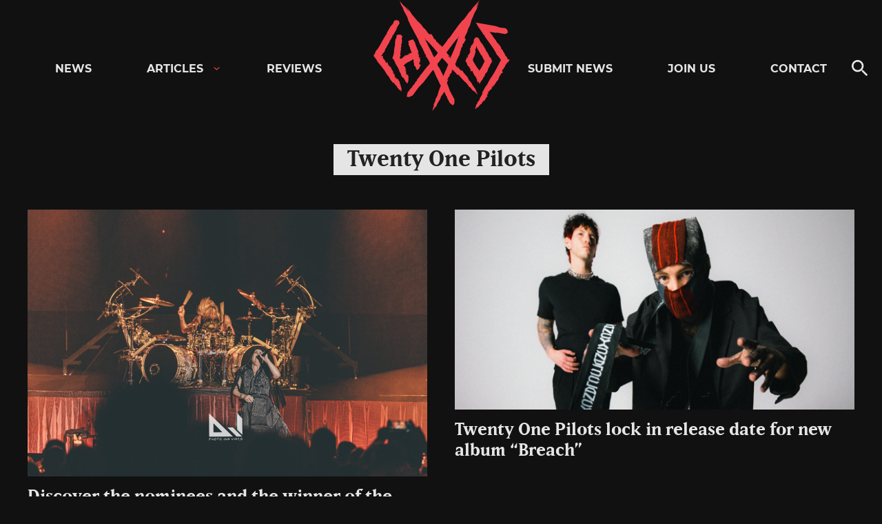

--- FILE ---
content_type: text/html; charset=utf-8
request_url: https://www.google.com/recaptcha/api2/aframe
body_size: 268
content:
<!DOCTYPE HTML><html><head><meta http-equiv="content-type" content="text/html; charset=UTF-8"></head><body><script nonce="5UKZyE9Uc6hsVZfLyjSoxQ">/** Anti-fraud and anti-abuse applications only. See google.com/recaptcha */ try{var clients={'sodar':'https://pagead2.googlesyndication.com/pagead/sodar?'};window.addEventListener("message",function(a){try{if(a.source===window.parent){var b=JSON.parse(a.data);var c=clients[b['id']];if(c){var d=document.createElement('img');d.src=c+b['params']+'&rc='+(localStorage.getItem("rc::a")?sessionStorage.getItem("rc::b"):"");window.document.body.appendChild(d);sessionStorage.setItem("rc::e",parseInt(sessionStorage.getItem("rc::e")||0)+1);localStorage.setItem("rc::h",'1769029196154');}}}catch(b){}});window.parent.postMessage("_grecaptcha_ready", "*");}catch(b){}</script></body></html>

--- FILE ---
content_type: application/javascript; charset=utf-8
request_url: https://fundingchoicesmessages.google.com/f/AGSKWxXmoXOF2scVLEx_vp51Lx_FUpDqHdnn8CLw8IdhNoxlu3qfMtmiNe3qBvnJWF4D6KJ0c9eiodndccA1Vl27IjUtRwpRhLfMd4o0M3VvPQLTpb3hBp6KlGlLGfKXLuEebkC5KJ7MzQRg5gUFlhk6lKRC4cJ4Cz61AiWWegVmhnOLMsCAKjor25p12dJh/_/advert?/advert8._adsense./home/ad_/twgetad3.
body_size: -1291
content:
window['313ae788-f40b-45ed-a7a5-94af8c3891e2'] = true;